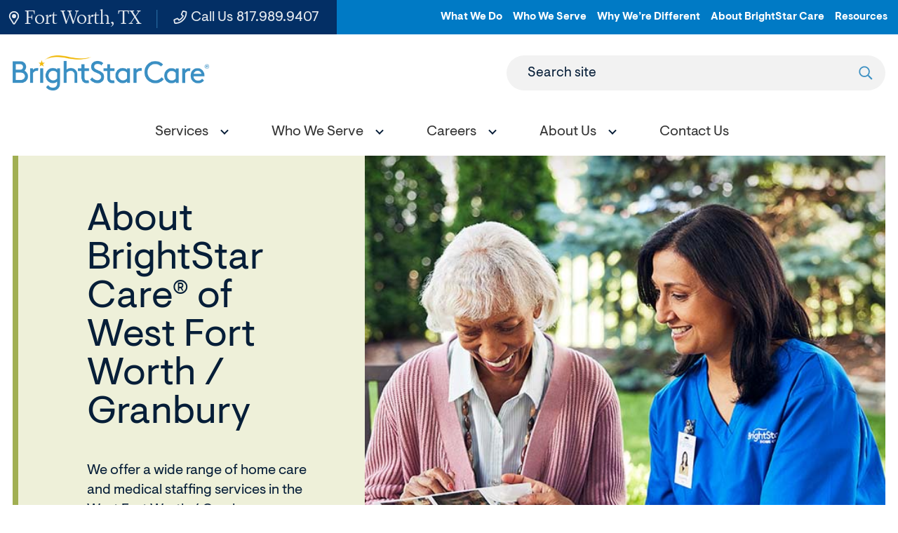

--- FILE ---
content_type: text/html; charset=utf-8
request_url: https://www.brightstarcare.com/locations/west-fort-worth-granbury/about-us/
body_size: 7763
content:



<!DOCTYPE html>
<html lang="en">
<head id="head">
    <meta name="viewport" content="width=device-width, initial-scale=1" />
    <meta charset="UTF-8" />
    

<title>About BrightStar Care&#x27;s West Fort Worth / Granbury In-Home Care &amp; Medical Staffing Services</title>
<meta name="description" content="Our highly trained &amp; dedicated caregivers deliver the best quality in-home care services for seniors, children and adults. Learn more about our services and medical staffing at BrightStar Care of West Fort Worth / Granbury.&#xD;&#xA;">



    <meta property="og:type" content="website" />
    <meta property="og:title" content="About BrightStar Care&#x27;s West Fort Worth / Granbury In-Home Care &amp; Medical Staffing Services">
    <meta property="og:description" content="Our highly trained &amp; dedicated caregivers deliver the best quality in-home care services for seniors, children and adults. Learn more about our services and medical staffing at BrightStar Care of West Fort Worth / Granbury.&#xD;&#xA;" />
        <meta property="og:image" itemprop="image" content="https://www.brightstarcare.com/getmedia/4d88ea03-98e8-4b4f-9ef8-b1c4e0ff707d/image.jpeg">
    <meta property="og:site_name" content="BrightStar Care">
        <meta property="og:url" content="https://www.brightstarcare.com/locations/west-fort-worth-granbury/about-us/">
    <meta name="twitter:card" content="summary_large_image" />
    <meta name="twitter:site" content="KXtwitteraccount" />
    <meta name="twitter:title" content="About BrightStar Care&#x27;s West Fort Worth / Granbury In-Home Care &amp; Medical Staffing Services" />
    <meta name="twitter:description" content="Our highly trained &amp; dedicated caregivers deliver the best quality in-home care services for seniors, children and adults. Learn more about our services and medical staffing at BrightStar Care of West Fort Worth / Granbury.&#xD;&#xA;" />
        <meta name="twitter:image" content="/getmedia/4d88ea03-98e8-4b4f-9ef8-b1c4e0ff707d/image.jpeg" />
    <meta name="twitter:image:alt" content="KXtwitteraccount" />
    <link rel="canonical" href="https://www.brightstarcare.com/locations/west-fort-worth-granbury/about-us/" />


	<link rel="apple-touch-icon" sizes="180x180" href="/assets/dist/images/favicons/apple-touch-icon.png">
	<link rel="icon" type="image/png" sizes="32x32" href="/assets/dist/images/favicons/favicon-32x32.png">
	<link rel="icon" type="image/png" sizes="16x16" href="/assets/dist/images/favicons/favicon-16x16.png">
	<link rel="manifest" href="/assets/dist/images/favicons/site.webmanifest">
	<link rel="mask-icon" href="/assets/dist/images/favicons/safari-pinned-tab.svg" color="#5bbad5">
	<link rel="shortcut icon" href="/assets/dist/images/favicons/favicon.ico">
	<meta name="msapplication-TileColor" content="#3790c4">
	<meta name="msapplication-config" content="/assets/dist/images/favicons/browserconfig.xml">
	<meta name="theme-color" content="#ffffff">
	<meta name="format-detection" content="telephone=yes"/>
    <link href="/assets/dist/css/main.min.css" rel="stylesheet" media="all" />
    
    
    

            
    <script async src="https://www.googletagmanager.com/gtag/js?id=UA-24912941-39"></script>
    <script>
        window.dataLayer = window.dataLayer || [];
        function gtag(){dataLayer.push(arguments);}
        gtag('js', new Date());
        gtag('config', 'UA-24912941-39');
gtag('config', 'G-J77E755VGY');    </script>

            
        <!--Google Tag Manager -->
        <script>
            (function (w, d, s, l, i) {
            w[l] = w[l] || []; w[l].push({
            'gtm.start':
            new Date().getTime(), event: 'gtm.js'
            }); var f = d.getElementsByTagName(s)[0],
            j = d.createElement(s), dl = l != 'dataLayer' ? '&l=' + l : ''; j.async = true; j.src =
            'https://www.googletagmanager.com/gtm.js?id=' + i + dl; f.parentNode.insertBefore(j, f);
            })(window, document, 'script', 'dataLayer', 'GTM-N7QK7X7');
        </script>
        <!-- End Google Tag Manager -->
        <!--Google Tag Manager -->
        <script>
            (function (w, d, s, l, i) {
            w[l] = w[l] || []; w[l].push({
            'gtm.start':
            new Date().getTime(), event: 'gtm.js'
            }); var f = d.getElementsByTagName(s)[0],
            j = d.createElement(s), dl = l != 'dataLayer' ? '&l=' + l : ''; j.async = true; j.src =
            'https://www.googletagmanager.com/gtm.js?id=' + i + dl; f.parentNode.insertBefore(j, f);
            })(window, document, 'script', 'dataLayer', 'GTM-NFLHNH');
        </script>
        <!-- End Google Tag Manager -->



    <!-- Google tag (gtag.js) -->
    <script async src="https://www.googletagmanager.com/gtag/js?id=DC-10644115"></script>
    <script>
        window.dataLayer = window.dataLayer || [];
        function gtag(){dataLayer.push(arguments);}
        gtag('js', new Date()); gtag('config', 'DC-10644115');
    </script>
    <!-- End of global snippet: Please do not remove -->

    <link href="/_content/Kentico.Content.Web.Rcl/Content/Bundles/Public/systemPageComponents.min.css" rel="stylesheet" />

    
<!-- Global site tag (gtag.js) - Google Analytics --> <script async src="https://www.googletagmanager.com/gtag/js?id=G-J77E755VGY"></script> <script>   window.dataLayer = window.dataLayer || [];   function gtag(){dataLayer.push(arguments);}   gtag('js', new Date());    gtag('config', 'G-J77E755VGY'); </script>
<script type="text/javascript" src="//cdn.rlets.com/capture_configs/7ea/95d/63a/70a4d96ba49ab069c02b269.js" async="async"></script>

</head>
<body class="local-page">
    

    <div class="site-container">
        
        


<header id="site-header" class="site-header sticky-header sticky-header-desktop sticky-header-mobile" role="banner">
    

    <a class="visually-hidden focusable" href="#site-main">Skip to Main Content</a>
    <div class="header-top header-top--local">
        <div class="container container--large">
            <div class="row">
                <div class="utility-box">
                    <ul class="utility-left">
                            <li class="utility-left__item"><a href="/locations/west-fort-worth-granbury/" class="utility-left__link utility-left__link--location"><svg><use xlink:href="/assets/dist/images/svg-legend.svg#icon-map-marker"></use></svg> Fort Worth, TX</a></li>
                            <li class="utility-left__item"><a href="tel:817.377.3420" class="utility-left__link no-external-icon"><svg><use xlink:href="/assets/dist/images/svg-legend.svg#icon-phone"></use></svg> Call Us <span class="utility-left__number">817.377.3420</span></a></li>
                    </ul>
                    <ul class="utility-nav-local">
                            <li class="utility-nav-local__item">
                                    <a class="utility-nav-local__link" target="_blank" href="/what-we-do/">What We Do</a>
                            </li>
                            <li class="utility-nav-local__item">
                                    <a class="utility-nav-local__link" target="_blank" href="/who-we-serve/">Who We Serve</a>
                            </li>
                            <li class="utility-nav-local__item">
                                    <a class="utility-nav-local__link" target="_blank" href="/why-were-different/">Why We&#x2019;re Different</a>
                            </li>
                            <li class="utility-nav-local__item">
                                    <a class="utility-nav-local__link" target="_blank" href="/about-brightstar-care/">About BrightStar Care</a>
                            </li>
                            <li class="utility-nav-local__item">
                                    <a class="utility-nav-local__link" target="_blank" href="/about-brightstar-care/resources/">Resources</a>
                            </li>
                    </ul>
                </div>
            </div>
        </div>
    </div>   
    <div class="header-container container container--large">
        <div class="header-row">
            <div class="header-middle">
                <div class="header-logo">
                    <a href="/locations/west-fort-worth-granbury/" class="brand">
                            <img src="/getmedia/1f267e0a-daf0-47b1-9525-c0b4f54418d5/BSC-Primary-Logo-Full-Color.png?width=3420&amp;height=605&amp;ext=.png" alt="BrightStar Care logo" />
                    </a>
                </div>
                <form action="/locations/west-fort-worth-granbury/search/" class="header-search header-search--local" id="header-search" method="get">
                    <label for="searchtext" class="header-search-label">Search site</label>
                    <input class="header-search-input" type="text" maxlength="100" id="searchtext" name="searchtext">
                    <button class="header-search-submit" type="submit">
                        <svg aria-hidden="true" focusable="false">
                            <use xlink:href="/assets/dist/images/svg-legend.svg#icon-search" />
                        </svg>
                        <span class="visually-hidden">Submit search</span>
                    </button>
                </form>
                <button class="header-search-trigger" data-expander="header-search" data-expander-css>
                    <svg class="search-icon" aria-hidden="true" focusable="false">
                        <use xlink:href="/assets/dist/images/svg-legend.svg#icon-search" />
                    </svg>
                    <span class="search-iconClose">
                       
                    </span>
                    <span class="visually-hidden">Toggle search</span>
                </button>
                <button class="header-mobile-btn hamburger" data-expander="header-nav" data-expander-css>
                    <span class="hamburger__box">
                        <span class="hamburger__inner">
                            <span class="sr-only">Toggle menu</span>
                        </span>
                    </span>
                </button>    
            </div>
            <div id="header-nav" class="header-bottom">
                    <nav class="main-navigation" role="navigation" aria-label="Site Navigation">
                        <ul>
                            


    <li data-expander data-expander-css data-expander-nofocus >
            <a href="/locations/west-fort-worth-granbury/services/" target="_self" data-expander-toggle>
                    <span>Services</span>
            </a>
                <ul data-expander-target>
					<li><a href="/locations/west-fort-worth-granbury/services/" target="_self" class="top-level-title">Services</a></li>
                    


    <li  >
            <a href="/locations/west-fort-worth-granbury/services/in-home-care/" target="_self" >
                    <span>In-Home Care</span>
            </a>
    </li>
    <li  >
            <a href="/locations/west-fort-worth-granbury/services/medical-staffing/" target="_self" >
                    <span>Medical Staffing</span>
            </a>
    </li>

                </ul>
    </li>
    <li data-expander data-expander-css data-expander-nofocus >
            <a href="/locations/west-fort-worth-granbury/who-we-serve/" target="_self" data-expander-toggle>
                    <span>Who We Serve</span>
            </a>
                <ul data-expander-target>
					<li><a href="/locations/west-fort-worth-granbury/who-we-serve/" target="_self" class="top-level-title">Who We Serve</a></li>
                    


    <li  >
            <a href="/locations/west-fort-worth-granbury/who-we-serve/seniors-and-adults/" target="_self" >
                    <span>Seniors and Adults</span>
            </a>
    </li>
    <li  >
            <a href="/locations/west-fort-worth-granbury/who-we-serve/children/" target="_self" >
                    <span>Children</span>
            </a>
    </li>
    <li  >
            <a href="/locations/west-fort-worth-granbury/who-we-serve/veterans/" target="_self" >
                    <span>Veterans</span>
            </a>
    </li>
    <li  >
            <a href="/locations/west-fort-worth-granbury/who-we-serve/businesses/" target="_self" >
                    <span>Businesses</span>
            </a>
    </li>

                </ul>
    </li>
    <li data-expander data-expander-css data-expander-nofocus >
            <a href="/locations/west-fort-worth-granbury/careers/" target="_self" data-expander-toggle>
                    <span>Careers</span>
            </a>
                <ul data-expander-target>
					<li><a href="/locations/west-fort-worth-granbury/careers/" target="_self" class="top-level-title">Careers</a></li>
                    


    <li  >
            <a href="/locations/west-fort-worth-granbury/careers/employee-benefits/" target="_self" >
                    <span>Employee Benefits</span>
            </a>
    </li>
    <li  >
            <a href="/locations/west-fort-worth-granbury/careers/employee-referral/" target="_self" >
                    <span>Employee Referral</span>
            </a>
    </li>

                </ul>
    </li>
    <li data-expander data-expander-css data-expander-nofocus >
            <a href="/locations/west-fort-worth-granbury/about-us/" target="_self" data-expander-toggle>
                    <span class='active'>About Us</span>
            </a>
                <ul data-expander-target>
					<li><a href="/locations/west-fort-worth-granbury/about-us/" target="_self" class="top-level-title">About Us</a></li>
                    


    <li  >
            <a href="/locations/west-fort-worth-granbury/about-us/blog/" target="_self" >
                    <span>Blog</span>
            </a>
    </li>
    <li  >
            <a href="/locations/west-fort-worth-granbury/about-us/reviews/" target="_self" >
                    <span>Reviews</span>
            </a>
    </li>
    <li  >
            <a href="/locations/west-fort-worth-granbury/about-us/award-winning-care/" target="_self" >
                    <span>Award-Winning Care</span>
            </a>
    </li>

                </ul>
    </li>
    <li  >
            <a href="/locations/west-fort-worth-granbury/contact-us/" target="_self" >
                    <span>Contact Us</span>
            </a>
    </li>

                        </ul>
                    </nav>
                    <ul class="utility-nav-local utility-nav-local--mobile">
                            <li class="utility-nav-local__item">
                                    <a class="utility-nav-local__link" href="/what-we-do/">What We Do</a>
                            </li>
                            <li class="utility-nav-local__item">
                                    <a class="utility-nav-local__link" href="/who-we-serve/">Who We Serve</a>
                            </li>
                            <li class="utility-nav-local__item">
                                    <a class="utility-nav-local__link" href="/why-were-different/">Why We&#x2019;re Different</a>
                            </li>
                            <li class="utility-nav-local__item">
                                    <a class="utility-nav-local__link" href="/about-brightstar-care/">About BrightStar Care</a>
                            </li>
                            <li class="utility-nav-local__item">
                                    <a class="utility-nav-local__link" href="/about-brightstar-care/resources/">Resources</a>
                            </li>
                    </ul>
            </div>
        </div>
    </div>
</header>
        <main id="site-main" class="site-main" role="main">
            


<div class="interior-top">
    <div class="container container--large">
        <div class="page-banner page-banner--image page-banner--greenery">
                <div class="page-banner__image" style="background-image:url('/getmedia/a27eceda-469f-44eb-9e94-91388d37e6e1/Interior-Banner_15850_HC_1100x540.jpg?width=1100&amp;height=540&amp;ext=.jpg')">
                    <span class="sr-only">BrightStar Care caregiver looking at photo album with senior</span>
                </div>
            <div class="page-banner__content ">
                <div class="page-banner__content-inner">
                    <h1 class="page-banner__title">About BrightStar Care&#xAE; of West Fort Worth / Granbury</h1>
                        <div class="page-banner__text">
                            We offer a wide range of home care and medical staffing services in the West Fort Worth / Granbury area. Let us help you find the right support to fit your unique needs.
                        </div>
                </div>
            </div>
        </div>
    </div>
    <div class="container">
        <div class="row">
            <div class="col-md-12">
                

	<nav aria-label="Breadcrumb" class="breadcrumb">
		<ol class="breadcrumbs">
			<li class="breadcrumbs__item">
				<a class="breadcrumbs__link" href="/locations/west-fort-worth-granbury/">Home</a>
			</li>
			<li class="breadcrumbs__item">
				<span class="breadcrumbs__active" aria-current="page">About Us</span>
			</li>
		</ol>
	</nav>

            </div>
        </div>
    </div>
</div>
<div class="interior-main">
    





<div class="container container--nested container--default">
	<div class="section-container section-container--white section-container--no-padding section-container--padding-both" >
		<div class="container container--default">
			<div class="row">
				<div class="col-md-12">
					
				</div>
			</div>
		</div>
	</div>
</div>

<div class="container">
    <div class="row">
        <div class="col-xs-12 col-md-8 interior-content-wrapper">
            <div class="interior-content">
                

<div class="container container--nested container--default">
	<div class="section-container section-container--white section-container--no-padding section-container--padding-both" >
		<div class="container container--default">
			<div class="row">
				<div class="col-md-12">
					







    <div class="fr-view">
        <h2 dir="ltr" id="isPasted">Serving the people and organizations in our communities</h2><p dir="ltr">At BrightStar Care of West Fort Worth / Granbury, we believe in giving more. Not only to the people we serve, but also to our community. We do it through a variety of high-quality, compassionate care and unparalleled support for our local healthcare system—making our clients’ best lives possible and the West Fort Worth / Granbury community stronger than ever. Now that’s what we call, “A higher standard.”</p><h3 dir="ltr" id="isPasted">News and Resources</h3><p dir="ltr" id="isPasted">Stay up to date on the latest news from BrightStar Care of West Fort Worth / Granbury, as well as access to helpful resources that can help guide your caregiving journey. <a href="/locations/west-fort-worth-granbury/about-us/blog/">Explore updates, blogs, educational resources and more.</a></p><h3 dir="ltr" id="isPasted">Reviews and Testimonials</h3><p dir="ltr" id="isPasted">We give the kind of high-quality care and support that can truly make a difference. <a href="/locations/west-fort-worth-granbury/about-us/reviews/">See what clients and healthcare organizations are saying about BrightStar Care of West Fort Worth / Granbury.</a></p><h3 dir="ltr" id="isPasted">Award-Winning Care</h3><p dir="ltr" id="isPasted">We’re honored to have won some of the most prestigious awards in the industry, not only as part of a national home care brand, but as a local company in the community. <a href="/locations/west-fort-worth-granbury/about-us/award-winning-care/">See how we’ve been recognized for our care and support.</a></p>
    </div>


    


				</div>
			</div>
		</div>
	</div>
</div>
                
                

<div class="container container--nested container-default">
	<div class="section-container section-container--white section-container--no-padding section-container--padding-both" >
		<div class="container container-default">
			<div class="row">
				<div class="col-md-12">
					





&nbsp;
    


				</div>
			</div>
		</div>
	</div>
</div>
            </div>
        </div>
        <div class="col-xs-12 col-md-4 interior-rail-wrapper">
            <div class="interior-rail">
                

    <div class="rail-navigation-wrapper">
        <nav id="rail1" class="rail-navigation" aria-labeledby="rail-nav-heading">
                <ul>
					<li>
						<a href="/locations/west-fort-worth-granbury/about-us/" target="_self">
							<h2 class="section-nav__heading" id="rail-nav-heading">About Us</h2>
						</a>
					</li>
						<li>
							<ul>
            <li >
                <a href="/locations/west-fort-worth-granbury/about-us/blog/" target="_self" class="" >
Blog                </a>
            </li>
            <li >
                <a href="/locations/west-fort-worth-granbury/about-us/reviews/" target="_self" class="" >
Reviews                </a>
            </li>
            <li >
                <a href="/locations/west-fort-worth-granbury/about-us/award-winning-care/" target="_self" class="" >
Award-Winning Care                </a>
            </li>
							</ul>
						</li>
                </ul>
        </nav>
    </div>


                

<div class="container container--nested container-default">
	<div class="section-container section-container--white section-container--no-padding section-container--padding-both" >
		<div class="container container-default">
			<div class="row">
				<div class="col-md-12">
					
				</div>
			</div>
		</div>
	</div>
</div>
            </div>     
        </div>
    </div>
</div>



<div class="container container--nested container--default">
	<div class="section-container section-container--white section-container--padding-medium section-container--padding-both" >
		<div class="container container--default">
			<div class="row">
				<div class="col-md-12">
					







<div class="container container--large">
    <div class="content-image">
        <div class="content-image__figure">
                <div class="content-image__image b-lazy" data-src="/BSC/media/CTA-Banners/CTA-Banner_5547_HC_940x530.jpg"></div>
                <span class="sr-only"></span>
        </div>
        <div class="content-image__content content-image__content--green">
            <div class="content-image__inner">
                        <div class="content-image__heading"><h2><p>Contact BrightStar Care West Fort Worth / Granbury</p></h2></div>
                        <div class="content-image__description"><p dir="ltr" id="isPasted">If you&rsquo;d like to learn more about our in-home care, medical staffing, and other support and services, please reach out. We&rsquo;d be happy to give you more information.</p></div>
                    <a href="/locations/west-fort-worth-granbury/contact-us/" class="btn btn--plain" target="_self">CONTACT US</a>
            </div>
        </div>
    </div>
</div>

    


				</div>
			</div>
		</div>
	</div>
</div>
</div>

        </main>
        

<footer id="site-footer" class="site-footer" role="contentinfo">
    <div class="footer-top">
        <div class="container">
            <div class="row">
                <div class="col-md-12">
                        <div class="footer-logo">
                            <a href="/locations/west-fort-worth-granbury/">
                                <img src="/getmedia/f047915d-cfdf-460e-831b-1caa1ab11c68/logo-footer-svg.svg?ext=.svg" alt="BrightStar Care logo">
                            </a>
                        </div>
                    <div class="footer-links-box">
                            <ul class="footer-links">
                                    <li class="footer-links__item">
                                            <a href="https://careers.brightstarcare.com/career-search/?short_org_name[]=Grapevine%2FKeller%2FFt&#x2B;Worth" class="footer-links__link" target="_blank">Careers</a>
                                    </li>
                            </ul>
                            <ul class="footer-social">
                                    <li class="footer-social__item">
                                        <a class="footer-social__link no-external-icon" href="https://www.facebook.com/profile.php?id=100042555800658#" target="_blank" title="Facebook">
                                            <svg aria-hidden="true" focusable="false">
                                                <use xlink:href="/assets/dist/images/svg-legend.svg#icon-facebook" />
                                            </svg>
                                        </a>
                                    </li>
                                    <li class="footer-social__item">
                                        <a href="https://search.google.com/local/writereview?placeid=ChIJSUSEASBzToYRqEHUTTRc1HE" target="_blank" class="footer-social__link no-external-icon">
                                            <img src="/assets/dist/images/google-review.svg" alt="Write a Google Review" />
										</a>
                                    </li>
                            </ul>
                    </div>
                    <ul class="footer-contact">
                            <li class="footer-contact__item">
                                <a href="tel:817.377.3420" class="footer-contact__link no-external-icon">
                                    <svg aria-hidden="true" focusable="false">
                                        <use xlink:href="/assets/dist/images/svg-legend.svg#icon-phone" />
                                    </svg> Call Us 24/7 <span class="footer-contact__link-tel">817.377.3420</span>
                                </a>
                            </li>
                            <li class="footer-contact__item">
                                <a href="/locations/west-fort-worth-granbury/contact-us/" class="footer-contact__link">
                                    <svg aria-hidden="true" focusable="false">
                                        <use xlink:href="/assets/dist/images/svg-legend.svg#icon-contact" />
                                    </svg> Contact Us
                                </a>
                            </li>
                    </ul>
                        <div class="footer-links-nav-container">
                            

<ul class="footer-links-nav">
        <li class="footer-links-nav__item">
            <a href="/what-we-do/" target="_self" class="footer-links-nav__link">
                    <span>What We Do</span>
            </a>


<ul class="footer-links-nav">
        <li class="footer-links-nav__item">
            <a href="/what-we-do/in-home-care/" target="_self" class="footer-links-nav__link">
                    <span>In-Home Care</span>
            </a>
        </li>
        <li class="footer-links-nav__item">
            <a href="/what-we-do/skilled-nursing/" target="_self" class="footer-links-nav__link">
                    <span>Skilled Nursing</span>
            </a>
        </li>
        <li class="footer-links-nav__item">
            <a href="/what-we-do/memory-care/" target="_self" class="footer-links-nav__link">
                    <span>Memory Care</span>
            </a>
        </li>
        <li class="footer-links-nav__item">
            <a href="/what-we-do/medical-staffing/" target="_self" class="footer-links-nav__link">
                    <span>Medical Staffing</span>
            </a>
        </li>
        <li class="footer-links-nav__item">
            <a href="/what-we-do/business-partnerships/" target="_self" class="footer-links-nav__link">
                    <span>Business Partnerships</span>
            </a>
        </li>
</ul>        </li>
        <li class="footer-links-nav__item">
            <a href="/who-we-serve/" target="_self" class="footer-links-nav__link">
                    <span>Who We Serve</span>
            </a>


<ul class="footer-links-nav">
        <li class="footer-links-nav__item">
            <a href="/who-we-serve/seniors-and-adults/" target="_self" class="footer-links-nav__link">
                    <span>Seniors &amp; Adults </span>
            </a>
        </li>
        <li class="footer-links-nav__item">
            <a href="/who-we-serve/children/" target="_self" class="footer-links-nav__link">
                    <span>Children</span>
            </a>
        </li>
        <li class="footer-links-nav__item">
            <a href="/who-we-serve/businesses/" target="_self" class="footer-links-nav__link">
                    <span>Businesses</span>
            </a>
        </li>
</ul>        </li>
        <li class="footer-links-nav__item">
            <a href="/why-were-different/" target="_self" class="footer-links-nav__link">
                    <span>Why We&#x27;re Different</span>
            </a>


<ul class="footer-links-nav">
        <li class="footer-links-nav__item">
            <a href="/why-were-different/why-choose-brightstar-home-care/" target="_self" class="footer-links-nav__link">
                    <span>BrightStar Home Care</span>
            </a>
        </li>
        <li class="footer-links-nav__item">
            <a href="/why-were-different/why-choose-brightstar-medical-staffing/" target="_self" class="footer-links-nav__link">
                    <span>BrightStar Medical Staffing</span>
            </a>
        </li>
</ul>        </li>
        <li class="footer-links-nav__item">
            <a href="/about-brightstar-care/" target="_self" class="footer-links-nav__link">
                    <span>About BrightStar Care</span>
            </a>


<ul class="footer-links-nav">
        <li class="footer-links-nav__item">
            <a href="/about-brightstar-care/our-brands/" target="_self" class="footer-links-nav__link">
                    <span>Our Brands</span>
            </a>
        </li>
        <li class="footer-links-nav__item">
            <a href="/about-brightstar-care/history-mission/" target="_self" class="footer-links-nav__link">
                    <span>History &amp; Mission</span>
            </a>
        </li>
        <li class="footer-links-nav__item">
            <a href="/about-brightstar-care/resources/" target="_self" class="footer-links-nav__link">
                    <span>Resources</span>
            </a>
        </li>
        <li class="footer-links-nav__item">
            <a href="/about-brightstar-care/leadership-team/" target="_self" class="footer-links-nav__link">
                    <span>BrightStar Care Leadership Team</span>
            </a>
        </li>
</ul>        </li>
</ul>
                        </div>
                </div>
            </div>
        </div>
    </div>
    <div class="footer-bottom">
        <div class="container">
            <div class="row">
                <div class="col-md-12">
                    <div class="footer-copyright">
                            <p class="footer-copyright-text">&copy; 2025 BrightStar Care&reg;. All rights reserved.</p>
                            <ul class="footer-copyright-links">
                                    <li class="footer-copyright-links__item">
                                            <a href="/locations/west-fort-worth-granbury/privacy-policy/">Privacy Policy</a>
                                    </li>
                                    <li class="footer-copyright-links__item">
                                            <a href="/locations/west-fort-worth-granbury/privacy-practices/">Privacy Practices</a>
                                    </li>
                                    <li class="footer-copyright-links__item">
                                            <a href="/locations/west-fort-worth-granbury/sitemap/">Sitemap</a>
                                    </li>
                            </ul>
                            <p class="footer-additional-text">Each BrightStar Care&reg; franchise office is independently owned and operated.&nbsp; Services may vary by location in compliance with state licensing requirements.</p>
                    </div>
                </div>
            </div>
        </div>
    </div>
</footer>
    </div>    
    

        <!--<partial name="/Components/ViewComponents/Analytics/Scripts/_Hubspot.cshtml" model="Model.HubspotId" />-->
        
        <!-- Google Tag Manager (noscript) -->
        <noscript>
            <iframe src="https://www.googletagmanager.com/ns.html?id=GTM-N7QK7X7"
                height="0" width="0" style="display:none;visibility:hidden"></iframe>
        </noscript>
        <!-- End Google Tag Manager (noscript) -->
        <!-- Google Tag Manager (noscript) -->
        <noscript>
            <iframe src="https://www.googletagmanager.com/ns.html?id=GTM-NFLHNH"
                height="0" width="0" style="display:none;visibility:hidden"></iframe>
        </noscript>
        <!-- End Google Tag Manager (noscript) -->

        
<script type="text/javascript">
(function(c,a){if(!a.__SV){var b=window;try{var d,m,j,k=b.location,f=k.hash;d=function(a,b){return(m=a.match(RegExp(b+"=([^&]*)")))?m[1]:null};f&&d(f,"fpState")&&(j=JSON.parse(decodeURIComponent(d(f,"fpState"))),"fpeditor"===j.action&&(b.sessionStorage.setItem("_fpcehash",f),history.replaceState(j.desiredHash||"",c.title,k.pathname+k.search)))}catch(n){}var l,h;window.freshpaint=a;a._i=[];a.init=function(b,d,g){function c(b,i){var a=i.split(".");2==a.length&&(b=b[a[0]],i=a[1]);b[i]=function(){b.push([i].concat(Array.prototype.slice.call(arguments,
0)))}}var e=a;"undefined"!==typeof g?e=a[g]=[]:g="freshpaint";e.people=e.people||[];e.toString=function(b){var a="freshpaint";"freshpaint"!==g&&(a+="."+g);b||(a+=" (stub)");return a};e.people.toString=function(){return e.toString(1)+".people (stub)"};l="disable time_event track track_pageview track_links track_forms track_with_groups add_group set_group remove_group register register_once alias unregister identify name_tag set_config reset opt_in_tracking opt_out_tracking has_opted_in_tracking has_opted_out_tracking clear_opt_in_out_tracking people.set people.set_once people.unset people.increment people.append people.union people.track_charge people.clear_charges people.delete_user people.remove people group page alias ready addEventProperties addInitialEventProperties removeEventProperty addPageviewProperties".split(" ");
for(h=0;h<l.length;h++)c(e,l[h]);var f="set set_once union unset remove delete".split(" ");e.get_group=function(){function a(c){b[c]=function(){call2_args=arguments;call2=[c].concat(Array.prototype.slice.call(call2_args,0));e.push([d,call2])}}for(var b={},d=["get_group"].concat(Array.prototype.slice.call(arguments,0)),c=0;c<f.length;c++)a(f[c]);return b};a._i.push([b,d,g])};a.__SV=1.4;b=c.createElement("script");b.type="text/javascript";b.async=!0;b.src="undefined"!==typeof FRESHPAINT_CUSTOM_LIB_URL?
FRESHPAINT_CUSTOM_LIB_URL:"//perfalytics.com/static/js/freshpaint.js";(d=c.getElementsByTagName("script")[0])?d.parentNode.insertBefore(b,d):c.head.appendChild(b)}})(document,window.freshpaint||[]);
freshpaint.init("04017426-5a30-485a-8424-aae8184e3a2c");
freshpaint.page();
</script>

<script>
document.addEventListener("DOMContentLoaded", (event) => {
  var params = {};
  window.location.search.replace(/[?&]+([^=&]+)=([^&]*)/gi, function(str, key, value) {
    params[key] = value;
  });
  
  var links = document.querySelectorAll('a');
  links.forEach(function(link) {
    var originalHref = link.href;
    for (var key in params) {
      if (params.hasOwnProperty(key) && !originalHref.includes(key)) {
        if (originalHref.includes('?')) {
          originalHref += '&' + key + '=' + params[key];
        } else {
          originalHref += '?' + key + '=' + params[key];
        }
      }
    }
    link.href = originalHref;
  });
});

</script>

    <script src="/_content/Kentico.Content.Web.Rcl/Scripts/jquery-3.5.1.js"></script>
<script src="/_content/Kentico.Content.Web.Rcl/Scripts/jquery.unobtrusive-ajax.js"></script>
<script type="text/javascript">
window.kentico = window.kentico || {};
window.kentico.builder = {}; 
window.kentico.builder.useJQuery = true;</script><script src="/_content/Kentico.Content.Web.Rcl/Content/Bundles/Public/systemFormComponents.min.js"></script>

    <script src="/assets/dist/js/all.min.js"></script>
    <script src="/Scripts/alert.js"></script>
    
    
    
<script id="path-widget-tag" src="https://ep.chatpath.com/widget.js" async data-company="p417" data-settings="w577"></script>
    

    <script src="/Scripts/submit-kentico-forms.js"></script>
<script defer src="https://static.cloudflareinsights.com/beacon.min.js/vcd15cbe7772f49c399c6a5babf22c1241717689176015" integrity="sha512-ZpsOmlRQV6y907TI0dKBHq9Md29nnaEIPlkf84rnaERnq6zvWvPUqr2ft8M1aS28oN72PdrCzSjY4U6VaAw1EQ==" data-cf-beacon='{"rayId":"9be190ef4fc95b65","version":"2025.9.1","serverTiming":{"name":{"cfExtPri":true,"cfEdge":true,"cfOrigin":true,"cfL4":true,"cfSpeedBrain":true,"cfCacheStatus":true}},"token":"692c299147d7472aa3393c1d921d1e6e","b":1}' crossorigin="anonymous"></script>
</body>
</html>

--- FILE ---
content_type: text/html;charset=utf-8
request_url: https://pnapi.invoca.net/3021/na.json
body_size: 232
content:
[{"requestId":"+18173773420","status":"success","formattedNumber":"817-989-9407","countryCode":"1","nationalNumber":"8179899407","lifetimeInSeconds":300,"overflow":null,"surge":null,"invocaId":"i-a4b3d36f-53cb-49ed-9f12-f8c0c69b3e3b"},{"type":"settings","metrics":true}]

--- FILE ---
content_type: text/html;charset=utf-8
request_url: https://pnapi.invoca.net/3021/na.json
body_size: 232
content:
[{"requestId":"+18173773420","status":"success","formattedNumber":"817-989-9407","countryCode":"1","nationalNumber":"8179899407","lifetimeInSeconds":300,"overflow":null,"surge":null,"invocaId":"i-a4b3d36f-53cb-49ed-9f12-f8c0c69b3e3b"},{"type":"settings","metrics":true}]

--- FILE ---
content_type: text/javascript
request_url: https://solutions.invocacdn.com/js/networks/3021/2203145267/tag-live.js
body_size: 967
content:
(function(networkId) {
var automaticIntegrations = {"googleAnalytics":{"paramName":"g_cid"},"gaMeasurementId":{"paramName":"ga_measurement_id"},"gaSessionId":{"paramName":"ga_session_id"}};

var cacheLifetimeDays = 30;

var customDataWaitForConfig = [
  { on: function() { return Invoca.Client.parseCustomDataField("agent", "Last", "URLParam", ""); }, paramName: "agent", fallbackValue: null },
  { on: function() { return Invoca.Client.parseCustomDataField("bsc_region", "Last", "URLParam", ""); }, paramName: "bsc_region", fallbackValue: null },
  { on: function() { return Invoca.Client.parseCustomDataField("call_sentiment_overall_label", "Unique", "URLParam", ""); }, paramName: "call_sentiment_overall_label", fallbackValue: null },
  { on: function() { return Invoca.Client.parseCustomDataField("calling_page", "Last", "JavascriptDataLayer", "location.hostname + location.pathname"); }, paramName: "calling_page", fallbackValue: null },
  { on: function() { return Invoca.Client.parseCustomDataField("coach", "Last", "URLParam", ""); }, paramName: "coach", fallbackValue: null },
  { on: function() { return Invoca.Client.parseCustomDataField("conversation_languages", "Last", "URLParam", ""); }, paramName: "conversation_languages", fallbackValue: null },
  { on: function() { return Invoca.Client.parseCustomDataField("customer_id", "Last", "URLParam", ""); }, paramName: "customer_id", fallbackValue: null },
  { on: function() { return Invoca.Client.parseCustomDataField("evaluated_by", "Unique", "URLParam", ""); }, paramName: "evaluated_by", fallbackValue: null },
  { on: function() { return Invoca.Client.parseCustomDataField("fbc", "Last", "Cookie", "_fbc"); }, paramName: "fbc", fallbackValue: null },
  { on: function() { return Invoca.Client.parseCustomDataField("gbraid", "Last", "URLParam", ""); }, paramName: "gbraid", fallbackValue: null },
  { on: function() { return Invoca.Client.parseCustomDataField("gclid", "Last", "URLParam", ""); }, paramName: "gclid", fallbackValue: null },
  { on: function() { return Invoca.Client.parseCustomDataField("hubspotutk", "Last", "Cookie", "hubspotutk"); }, paramName: "hubspotutk", fallbackValue: null },
  { on: function() { return Invoca.Client.parseCustomDataField("invoca_caller_language", "Last", "URLParam", ""); }, paramName: "invoca_caller_language", fallbackValue: null },
  { on: function() { return Invoca.Client.parseCustomDataField("invoca_destination_friendly_name", "Last", "URLParam", ""); }, paramName: "invoca_destination_friendly_name", fallbackValue: null },
  { on: function() { return Invoca.Client.parseCustomDataField("landing_page", "First", "JavascriptDataLayer", "location.href"); }, paramName: "landing_page", fallbackValue: null },
  { on: function() { return Invoca.Client.parseCustomDataField("location_id", "Last", "URLParam", ""); }, paramName: "location_id", fallbackValue: null },
  { on: function() { return Invoca.Client.parseCustomDataField("location_name", "Last", "URLParam", ""); }, paramName: "location_name", fallbackValue: null },
  { on: function() { return Invoca.Client.parseCustomDataField("location_owner", "Last", "URLParam", ""); }, paramName: "location_owner", fallbackValue: null },
  { on: function() { return Invoca.Client.parseCustomDataField("marketing_channel", "Last", "URLParam", ""); }, paramName: "marketing_channel", fallbackValue: null },
  { on: function() { return Invoca.Client.parseCustomDataField("msclkid", "Last", "URLParam", ""); }, paramName: "msclkid", fallbackValue: null },
  { on: function() { return Invoca.Client.parseCustomDataField("reviewed_by", "Unique", "URLParam", ""); }, paramName: "reviewed_by", fallbackValue: null },
  { on: function() { return Invoca.Client.parseCustomDataField("segment", "Last", "URLParam", ""); }, paramName: "segment", fallbackValue: null },
  { on: function() { return Invoca.Client.parseCustomDataField("transfer_number", "Last", "URLParam", ""); }, paramName: "transfer_number", fallbackValue: null },
  { on: function() { return Invoca.Client.parseCustomDataField("utm_campaign", "Last", "URLParam", ""); }, paramName: "utm_campaign", fallbackValue: null },
  { on: function() { return Invoca.Client.parseCustomDataField("utm_content", "Last", "URLParam", ""); }, paramName: "utm_content", fallbackValue: null },
  { on: function() { return Invoca.Client.parseCustomDataField("utm_medium", "Last", "URLParam", ""); }, paramName: "utm_medium", fallbackValue: function() { return Invoca.PNAPI.currentPageSettings.poolParams.utm_medium || null; } },
  { on: function() { return Invoca.Client.parseCustomDataField("utm_source", "Last", "URLParam", ""); }, paramName: "utm_source", fallbackValue: function() { return Invoca.PNAPI.currentPageSettings.poolParams.utm_source || null; } },
  { on: function() { return Invoca.Client.parseCustomDataField("wbraid", "Last", "URLParam", ""); }, paramName: "wbraid", fallbackValue: null }
];

var customDataWaitForConfigAnonymousFunctions = [
  { on: function() { return Invoca.Client.parseCustomDataField("calling_page", "Last", "JavascriptDataLayer", function() { return (location.hostname + location.pathname); }) }, paramName: "calling_page", fallbackValue: null },
  { on: function() { return Invoca.Client.parseCustomDataField("landing_page", "First", "JavascriptDataLayer", function() { return (location.href); }) }, paramName: "landing_page", fallbackValue: null }
];

var defaultCampaignId = "9932761";

var destinationSettings = {
  paramName: "invoca_detected_destination"
};

var numbersToReplace = null;

var organicSources = true;

var reRunAfter = null;

var requiredParams = null;

var resetCacheOn = ['gclid', 'utm_source', 'utm_medium'];

var waitFor = 0;

var customCodeIsSet = (function() {
  Invoca.Client.customCode = function(options) {
    options.destinationSettings.paramName = "invoca_detected_destination";
return options;
  };

  return true;
})();

var generatedOptions = {
  active:              true,
  autoSwap:            true,
  cookieDays:          cacheLifetimeDays,
  country:             "US",
  dataSilo:            "us",
  defaultCampaignId:   defaultCampaignId,
  destinationSettings: destinationSettings,
  disableUrlParams:    [],
  doNotSwap:           [],
  integrations:        automaticIntegrations,
  maxWaitFor:          waitFor,
  networkId:           networkId || null,
  numberToReplace:     numbersToReplace,
  organicSources:      organicSources,
  poolParams:          {},
  reRunAfter:          reRunAfter,
  requiredParams:      requiredParams,
  resetCacheOn:        resetCacheOn,
  waitForData:         customDataWaitForConfig,
  waitForDataAnonymousFunctions:  customDataWaitForConfigAnonymousFunctions
};

Invoca.Client.startFromWizard(generatedOptions);

})(3021);


--- FILE ---
content_type: image/svg+xml
request_url: https://www.brightstarcare.com/assets/dist/images/google-review.svg
body_size: 3281
content:
<svg xmlns="http://www.w3.org/2000/svg" width="179" height="40.015" viewBox="0 0 179 40.015"><g id="Symbols" transform="translate(0 .015)"><g id="Group"><path id="Rectangle" d="M39.674.485l.087 39.015H3A2.5 2.5 0 0 1 .5 37V3A2.5 2.5 0 0 1 3 .5z" fill="#032f65" stroke="#d9d9d9" fill-rule="evenodd"/><path id="Rectangle-Copy" d="M178.5-.5v-39H42a2.492 2.492 0 0 0-1.768.732A2.492 2.492 0 0 0 39.5-37v34a2.492 2.492 0 0 0 .732 1.768A2.492 2.492 0 0 0 42-.5h136.5z" transform="rotate(180 109 0)" fill="#032f65" stroke="#d9d9d9" fill-rule="evenodd"/><g id="_" data-name="" transform="translate(10 10.813)"><path id="Path" d="M19.063 9.914c0 5.527-3.785 9.461-9.375 9.461A9.688 9.688 0 0 1 9.688 0a9.316 9.316 0 0 1 6.5 2.535L13.547 5.07C10.1 1.742 3.684 4.242 3.684 9.688a6.068 6.068 0 0 0 6 6.117 5.239 5.239 0 0 0 5.5-4.176h-5.5V8.3h9.226a8.5 8.5 0 0 1 .152 1.617z" fill="#fff"/></g><g id="Group-2" data-name="Group" fill="#fff"><path id="Path_1" data-name="Path 1" d="M5.016.072a4.722 4.722 0 0 1-1.752-.318 4.141 4.141 0 0 1-1.392-.894A4.128 4.128 0 0 1 .954-2.5a4.329 4.329 0 0 1-.33-1.7 4.329 4.329 0 0 1 .33-1.7 4.084 4.084 0 0 1 .924-1.36 4.207 4.207 0 0 1 1.4-.894 4.722 4.722 0 0 1 1.752-.318 4.783 4.783 0 0 1 1.716.306 3.446 3.446 0 0 1 1.354.918l-.564.564A3.124 3.124 0 0 0 6.4-7.446a3.8 3.8 0 0 0-1.348-.234 3.761 3.761 0 0 0-1.4.258 3.35 3.35 0 0 0-1.132.732 3.44 3.44 0 0 0-.75 1.1A3.482 3.482 0 0 0 1.5-4.2a3.482 3.482 0 0 0 .27 1.386 3.44 3.44 0 0 0 .75 1.1 3.35 3.35 0 0 0 1.128.732 3.761 3.761 0 0 0 1.4.258A3.712 3.712 0 0 0 6.4-.96a3.193 3.193 0 0 0 1.14-.768l.564.564a3.5 3.5 0 0 1-1.36.924 4.735 4.735 0 0 1-1.728.312zM9.816 0v-8.9h.852V0zm3.228 0v-6.3h.856V0zm.432-7.692a.6.6 0 0 1-.444-.18.589.589 0 0 1-.18-.432.57.57 0 0 1 .18-.426.614.614 0 0 1 .444-.174.626.626 0 0 1 .444.168.551.551 0 0 1 .18.42.614.614 0 0 1-.174.444.6.6 0 0 1-.45.18zM18.888.06a3.362 3.362 0 0 1-1.674-.414 3.02 3.02 0 0 1-1.158-1.14 3.258 3.258 0 0 1-.42-1.662 3.25 3.25 0 0 1 .42-1.668 2.989 2.989 0 0 1 1.158-1.128 3.4 3.4 0 0 1 1.674-.408 3.3 3.3 0 0 1 1.452.312 2.353 2.353 0 0 1 1.02.936l-.636.432a2 2 0 0 0-.8-.708 2.4 2.4 0 0 0-1.044-.228 2.415 2.415 0 0 0-1.212.306 2.223 2.223 0 0 0-.852.858 2.59 2.59 0 0 0-.312 1.3 2.59 2.59 0 0 0 .312 1.3 2.223 2.223 0 0 0 .848.852 2.415 2.415 0 0 0 1.212.3 2.4 2.4 0 0 0 1.044-.224 2.029 2.029 0 0 0 .8-.7l.636.432a2.413 2.413 0 0 1-1.02.93 3.252 3.252 0 0 1-1.448.322zM23.6-1.632l.024-1.092L27.552-6.3H28.6l-2.776 2.652-.48.408zM22.932 0v-8.9h.852V0zm4.884 0l-2.628-3.276.552-.66L28.86 0zM36.5-6.36a2.956 2.956 0 0 1 1.35.294 2.114 2.114 0 0 1 .912.894A3.11 3.11 0 0 1 39.1-3.66V0h-.852v-3.576a2.073 2.073 0 0 0-.5-1.506 1.864 1.864 0 0 0-1.4-.51 2.418 2.418 0 0 0-1.17.27 1.852 1.852 0 0 0-.768.78 2.6 2.6 0 0 0-.27 1.23V0h-.852v-8.9h.852v4.332l-.168-.332a2.292 2.292 0 0 1 .96-1.074A3.035 3.035 0 0 1 36.5-6.36zM44.076.06a3.5 3.5 0 0 1-1.728-.414 3.008 3.008 0 0 1-1.164-1.14 3.258 3.258 0 0 1-.42-1.662 3.34 3.34 0 0 1 .4-1.656 2.977 2.977 0 0 1 1.1-1.134 3.048 3.048 0 0 1 1.578-.414 3.076 3.076 0 0 1 1.578.4 2.863 2.863 0 0 1 1.092 1.13 3.44 3.44 0 0 1 .4 1.674q0 .06-.006.126t-.006.138h-5.488v-.636h5.028l-.336.252a2.483 2.483 0 0 0-.294-1.218 2.164 2.164 0 0 0-.8-.834 2.232 2.232 0 0 0-1.164-.3 2.273 2.273 0 0 0-1.164.3 2.086 2.086 0 0 0-.8.84 2.586 2.586 0 0 0-.288 1.236v.132a2.469 2.469 0 0 0 .318 1.266A2.221 2.221 0 0 0 42.8-1a2.709 2.709 0 0 0 1.3.3 2.806 2.806 0 0 0 1.074-.2 2.231 2.231 0 0 0 .858-.624l.48.552a2.7 2.7 0 0 1-1.05.768 3.551 3.551 0 0 1-1.386.264zM48.648 0v-6.3h.816v1.716l-.084-.3a2.076 2.076 0 0 1 .888-1.1 2.94 2.94 0 0 1 1.548-.378v.828a.773.773 0 0 1-.1-.006.773.773 0 0 0-.1-.006 2.026 2.026 0 0 0-1.56.606 2.434 2.434 0 0 0-.556 1.724V0zm7.332.06a3.5 3.5 0 0 1-1.728-.414 3.008 3.008 0 0 1-1.164-1.14 3.258 3.258 0 0 1-.42-1.662 3.34 3.34 0 0 1 .4-1.656 2.977 2.977 0 0 1 1.1-1.134 3.048 3.048 0 0 1 1.578-.414 3.076 3.076 0 0 1 1.578.4 2.863 2.863 0 0 1 1.092 1.13 3.44 3.44 0 0 1 .4 1.674q0 .06-.006.126t-.006.138h-5.488v-.636h5.028l-.336.252a2.483 2.483 0 0 0-.294-1.218 2.164 2.164 0 0 0-.8-.834 2.232 2.232 0 0 0-1.164-.3 2.273 2.273 0 0 0-1.164.3 2.086 2.086 0 0 0-.8.84 2.586 2.586 0 0 0-.286 1.236v.132a2.469 2.469 0 0 0 .318 1.266A2.221 2.221 0 0 0 54.7-1a2.709 2.709 0 0 0 1.3.3 2.806 2.806 0 0 0 1.074-.2 2.231 2.231 0 0 0 .858-.624l.48.552a2.7 2.7 0 0 1-1.05.768A3.551 3.551 0 0 1 55.98.06zm9.708 0a1.851 1.851 0 0 1-1.368-.48 1.834 1.834 0 0 1-.48-1.356v-5.916h.852v5.868a1.2 1.2 0 0 0 .282.852 1.058 1.058 0 0 0 .81.3A1.374 1.374 0 0 0 66.72-1l.3.612a1.573 1.573 0 0 1-.606.336 2.474 2.474 0 0 1-.726.112zm-2.976-5.652V-6.3h3.9v.708zM70.908.06a3.247 3.247 0 0 1-1.638-.414 3.044 3.044 0 0 1-1.146-1.14 3.258 3.258 0 0 1-.42-1.662 3.25 3.25 0 0 1 .42-1.668 3.025 3.025 0 0 1 1.14-1.128 3.276 3.276 0 0 1 1.644-.408 3.334 3.334 0 0 1 1.662.408 2.97 2.97 0 0 1 1.14 1.128 3.287 3.287 0 0 1 .414 1.668 3.3 3.3 0 0 1-.414 1.662 2.988 2.988 0 0 1-1.146 1.14 3.3 3.3 0 0 1-1.656.414zm0-.756A2.373 2.373 0 0 0 72.12-1a2.2 2.2 0 0 0 .834-.864 2.64 2.64 0 0 0 .306-1.29 2.631 2.631 0 0 0-.306-1.3 2.206 2.206 0 0 0-.834-.858 2.349 2.349 0 0 0-1.2-.306 2.349 2.349 0 0 0-1.2.306 2.249 2.249 0 0 0-.84.858 2.59 2.59 0 0 0-.312 1.3 2.6 2.6 0 0 0 .312 1.29 2.238 2.238 0 0 0 .84.864 2.326 2.326 0 0 0 1.188.3zm8.1.7V-8.9h.852V0zm5.9.06A3.5 3.5 0 0 1 83.18-.35a3.008 3.008 0 0 1-1.164-1.14 3.258 3.258 0 0 1-.42-1.662A3.34 3.34 0 0 1 82-4.812a2.977 2.977 0 0 1 1.1-1.134 3.048 3.048 0 0 1 1.578-.414 3.076 3.076 0 0 1 1.578.4 2.863 2.863 0 0 1 1.092 1.13 3.44 3.44 0 0 1 .4 1.674q0 .06-.006.126t-.006.138h-5.488v-.636h5.028l-.336.252a2.483 2.483 0 0 0-.294-1.218 2.164 2.164 0 0 0-.8-.834 2.232 2.232 0 0 0-1.164-.3 2.273 2.273 0 0 0-1.164.3 2.086 2.086 0 0 0-.8.84 2.586 2.586 0 0 0-.288 1.236v.132a2.47 2.47 0 0 0 .318 1.266 2.222 2.222 0 0 0 .886.854 2.709 2.709 0 0 0 1.3.306A2.806 2.806 0 0 0 86.01-.9a2.231 2.231 0 0 0 .858-.624l.48.552A2.7 2.7 0 0 1 86.3-.2a3.551 3.551 0 0 1-1.388.26zM93.252 0v-1.392l-.036-.228v-2.328a1.633 1.633 0 0 0-.45-1.236 1.862 1.862 0 0 0-1.338-.432 3.331 3.331 0 0 0-1.164.2 2.965 2.965 0 0 0-.936.54l-.384-.636a3.405 3.405 0 0 1 1.152-.63 4.485 4.485 0 0 1 1.416-.222 2.71 2.71 0 0 1 1.89.606 2.369 2.369 0 0 1 .666 1.842V0zM91.08.06a2.986 2.986 0 0 1-1.23-.234 1.827 1.827 0 0 1-.8-.648 1.68 1.68 0 0 1-.276-.954 1.745 1.745 0 0 1 .234-.894 1.647 1.647 0 0 1 .768-.648 3.475 3.475 0 0 1 1.434-.246h2.172v.636h-2.146a1.89 1.89 0 0 0-1.266.328 1.046 1.046 0 0 0-.354.8 1.036 1.036 0 0 0 .42.864 1.886 1.886 0 0 0 1.176.324 2.276 2.276 0 0 0 1.242-.33 1.9 1.9 0 0 0 .762-.954l.192.588a2 2 0 0 1-.834 1A2.768 2.768 0 0 1 91.08.06zm6.8-.06l-2.8-6.3h.888l2.576 5.844h-.42l2.6-5.844h.84L98.76 0zm7.38.06a3.5 3.5 0 0 1-1.728-.414 3.008 3.008 0 0 1-1.164-1.14 3.258 3.258 0 0 1-.42-1.662 3.34 3.34 0 0 1 .4-1.656 2.977 2.977 0 0 1 1.1-1.134 3.048 3.048 0 0 1 1.578-.414 3.076 3.076 0 0 1 1.578.4 2.863 2.863 0 0 1 1.096 1.13 3.44 3.44 0 0 1 .4 1.674q0 .06-.006.126t-.006.138H102.6v-.636h5.028l-.336.252A2.483 2.483 0 0 0 107-4.494a2.164 2.164 0 0 0-.8-.834 2.232 2.232 0 0 0-1.164-.3 2.273 2.273 0 0 0-1.164.3 2.086 2.086 0 0 0-.8.84 2.586 2.586 0 0 0-.288 1.236v.132a2.47 2.47 0 0 0 .318 1.266 2.222 2.222 0 0 0 .888.852 2.709 2.709 0 0 0 1.3.306 2.806 2.806 0 0 0 1.074-.2 2.231 2.231 0 0 0 .858-.624l.48.552a2.7 2.7 0 0 1-1.05.768 3.551 3.551 0 0 1-1.388.26zm10.32 0a3.1 3.1 0 0 1-1.4-.3 2.127 2.127 0 0 1-.93-.9 3.083 3.083 0 0 1-.33-1.5V-6.3h.852v3.564a2.091 2.091 0 0 0 .5 1.518 1.864 1.864 0 0 0 1.4.51 2.323 2.323 0 0 0 1.146-.27 1.792 1.792 0 0 0 .744-.786A2.737 2.737 0 0 0 117.816-3v-3.3h.852V0h-.816v-1.728l.132.312a2.329 2.329 0 0 1-.93 1.086 2.735 2.735 0 0 1-1.47.39zm7.152 0a4.829 4.829 0 0 1-1.476-.222 3.165 3.165 0 0 1-1.092-.558l.384-.672a3.641 3.641 0 0 0 .984.5 3.786 3.786 0 0 0 1.26.21 2.288 2.288 0 0 0 1.3-.282.877.877 0 0 0 .4-.75.694.694 0 0 0-.222-.546 1.456 1.456 0 0 0-.582-.3 7.176 7.176 0 0 0-.8-.174q-.444-.072-.882-.168a3.243 3.243 0 0 1-.8-.282 1.562 1.562 0 0 1-.582-.51 1.5 1.5 0 0 1-.222-.864 1.563 1.563 0 0 1 .288-.924 1.9 1.9 0 0 1 .846-.642 3.523 3.523 0 0 1 1.362-.234 4.766 4.766 0 0 1 1.224.162 3.368 3.368 0 0 1 1.008.426l-.372.684a2.87 2.87 0 0 0-.9-.414 3.767 3.767 0 0 0-.96-.126 2.139 2.139 0 0 0-1.254.294.894.894 0 0 0-.4.75.728.728 0 0 0 .222.564 1.526 1.526 0 0 0 .588.318 5.957 5.957 0 0 0 .8.186q.438.072.876.174a3.958 3.958 0 0 1 .8.276 1.474 1.474 0 0 1 .588.492 1.428 1.428 0 0 1 .222.834 1.53 1.53 0 0 1-.306.954 1.957 1.957 0 0 1-.888.624 3.967 3.967 0 0 1-1.41.22z" transform="translate(46 18)"/><path id="Path_2" data-name="Path 2" d="M5.136 0v-1.392L5.1-1.62v-2.328a1.633 1.633 0 0 0-.45-1.236 1.862 1.862 0 0 0-1.338-.432 3.331 3.331 0 0 0-1.164.2 2.965 2.965 0 0 0-.936.54l-.384-.632a3.405 3.405 0 0 1 1.152-.63A4.485 4.485 0 0 1 3.4-6.36a2.71 2.71 0 0 1 1.89.606 2.369 2.369 0 0 1 .666 1.842V0zM2.964.06a2.986 2.986 0 0 1-1.23-.234 1.827 1.827 0 0 1-.8-.648 1.68 1.68 0 0 1-.274-.954 1.744 1.744 0 0 1 .234-.894 1.647 1.647 0 0 1 .768-.648A3.475 3.475 0 0 1 3.1-3.564h2.168v.636H3.12a1.89 1.89 0 0 0-1.266.328 1.046 1.046 0 0 0-.354.8 1.036 1.036 0 0 0 .42.864 1.886 1.886 0 0 0 1.18.324 2.276 2.276 0 0 0 1.242-.33A1.9 1.9 0 0 0 5.1-1.9l.192.588a2 2 0 0 1-.834 1A2.768 2.768 0 0 1 2.964.06zM11.412 0v-6.3h.816v1.716l-.084-.3a2.076 2.076 0 0 1 .888-1.1 2.94 2.94 0 0 1 1.548-.376v.828a.773.773 0 0 1-.1-.006.773.773 0 0 0-.1-.006 2.026 2.026 0 0 0-1.56.606 2.434 2.434 0 0 0-.564 1.722V0zm7.332.06a3.5 3.5 0 0 1-1.728-.414 3.008 3.008 0 0 1-1.164-1.14 3.258 3.258 0 0 1-.42-1.662 3.339 3.339 0 0 1 .4-1.656 2.977 2.977 0 0 1 1.1-1.134 3.048 3.048 0 0 1 1.578-.414 3.076 3.076 0 0 1 1.578.4 2.863 2.863 0 0 1 1.092 1.13 3.44 3.44 0 0 1 .4 1.674q0 .06-.006.126t-.006.138H16.08v-.636h5.028l-.336.252a2.483 2.483 0 0 0-.294-1.218 2.164 2.164 0 0 0-.8-.834 2.232 2.232 0 0 0-1.164-.3 2.273 2.273 0 0 0-1.164.3 2.086 2.086 0 0 0-.8.84 2.586 2.586 0 0 0-.288 1.236v.132a2.469 2.469 0 0 0 .318 1.266 2.222 2.222 0 0 0 .886.854 2.709 2.709 0 0 0 1.3.306 2.806 2.806 0 0 0 1.074-.2 2.231 2.231 0 0 0 .858-.624l.48.552A2.7 2.7 0 0 1 20.13-.2a3.551 3.551 0 0 1-1.386.26zM24.816 0l-2.8-6.3h.888l2.572 5.844h-.42L27.66-6.3h.84L25.692 0zM29.7 0v-6.3h.852V0zm.432-7.692a.6.6 0 0 1-.444-.18.589.589 0 0 1-.18-.432.57.57 0 0 1 .18-.426.614.614 0 0 1 .444-.174.626.626 0 0 1 .444.168.551.551 0 0 1 .18.42.614.614 0 0 1-.174.444.6.6 0 0 1-.45.18zM35.6.06a3.5 3.5 0 0 1-1.728-.414 3.008 3.008 0 0 1-1.164-1.14 3.258 3.258 0 0 1-.42-1.662 3.339 3.339 0 0 1 .4-1.656 2.977 2.977 0 0 1 1.1-1.134 3.048 3.048 0 0 1 1.578-.414 3.076 3.076 0 0 1 1.578.4 2.863 2.863 0 0 1 1.096 1.13 3.44 3.44 0 0 1 .4 1.674q0 .06-.006.126t-.006.138H32.94v-.636h5.028l-.336.252a2.483 2.483 0 0 0-.294-1.218 2.164 2.164 0 0 0-.8-.834 2.232 2.232 0 0 0-1.164-.3 2.273 2.273 0 0 0-1.164.3 2.086 2.086 0 0 0-.8.84 2.586 2.586 0 0 0-.288 1.236v.132a2.469 2.469 0 0 0 .318 1.266 2.222 2.222 0 0 0 .886.854 2.709 2.709 0 0 0 1.3.306A2.806 2.806 0 0 0 36.7-.9a2.231 2.231 0 0 0 .858-.624l.48.552A2.7 2.7 0 0 1 36.99-.2a3.551 3.551 0 0 1-1.39.26zM41.34 0l-2.376-6.3h.816l2.16 5.844h-.372l2.22-5.844h.732l2.2 5.844h-.372L48.54-6.3h.78L46.932 0h-.8l-2.116-5.5h.252L42.144 0zm14.976.06a3.247 3.247 0 0 1-1.638-.414 3.044 3.044 0 0 1-1.146-1.14 3.258 3.258 0 0 1-.42-1.662 3.25 3.25 0 0 1 .42-1.668 3.025 3.025 0 0 1 1.14-1.128 3.276 3.276 0 0 1 1.644-.408 3.334 3.334 0 0 1 1.662.408 2.97 2.97 0 0 1 1.14 1.128 3.287 3.287 0 0 1 .414 1.668 3.3 3.3 0 0 1-.414 1.662 2.988 2.988 0 0 1-1.146 1.14 3.3 3.3 0 0 1-1.656.414zm0-.756A2.373 2.373 0 0 0 57.528-1a2.2 2.2 0 0 0 .834-.864 2.64 2.64 0 0 0 .306-1.29 2.631 2.631 0 0 0-.306-1.3 2.206 2.206 0 0 0-.834-.858 2.349 2.349 0 0 0-1.2-.306 2.349 2.349 0 0 0-1.2.306 2.249 2.249 0 0 0-.84.858 2.59 2.59 0 0 0-.312 1.3 2.6 2.6 0 0 0 .312 1.29 2.238 2.238 0 0 0 .84.864 2.326 2.326 0 0 0 1.188.3zm8.172-5.664a2.956 2.956 0 0 1 1.35.294 2.114 2.114 0 0 1 .912.894 3.11 3.11 0 0 1 .33 1.512V0h-.852v-3.576a2.073 2.073 0 0 0-.5-1.506 1.864 1.864 0 0 0-1.4-.51 2.418 2.418 0 0 0-1.17.27 1.852 1.852 0 0 0-.768.78 2.6 2.6 0 0 0-.27 1.23V0h-.852v-6.3h.816v1.728l-.128-.328a2.292 2.292 0 0 1 .96-1.074 3.035 3.035 0 0 1 1.572-.386zm13.524 4.488a3.086 3.086 0 0 1-1.512.36A2.593 2.593 0 0 1 73.776-4.2a2.586 2.586 0 0 1 2.748-2.688 2.843 2.843 0 0 1 2.176.948l1.248-1.152a4.478 4.478 0 0 0-3.516-1.452A4.333 4.333 0 0 0 71.808-4.2 4.323 4.323 0 0 0 76.392.144a5.8 5.8 0 0 0 3.4-1.068v-3.408h-1.78zM84.528.1a3.313 3.313 0 0 0 3.54-3.324 3.313 3.313 0 0 0-3.54-3.324 3.324 3.324 0 0 0-3.552 3.324A3.324 3.324 0 0 0 84.528.1zm0-1.536a1.638 1.638 0 0 1-1.656-1.788 1.638 1.638 0 0 1 1.656-1.788 1.629 1.629 0 0 1 1.644 1.788 1.629 1.629 0 0 1-1.644 1.784zM92.388.1a3.313 3.313 0 0 0 3.54-3.324 3.313 3.313 0 0 0-3.54-3.324 3.324 3.324 0 0 0-3.552 3.324A3.324 3.324 0 0 0 92.388.1zm0-1.536a1.638 1.638 0 0 1-1.656-1.788 1.638 1.638 0 0 1 1.656-1.788 1.629 1.629 0 0 1 1.644 1.788 1.629 1.629 0 0 1-1.644 1.784zm9.672-5.016v.828a2.591 2.591 0 0 0-2.136-.924A3.074 3.074 0 0 0 96.7-3.432a3.074 3.074 0 0 0 3.228 3.12 2.658 2.658 0 0 0 2.04-.8v.272c0 1.164-.576 1.764-1.9 1.764a3.859 3.859 0 0 1-2.28-.732l-.744 1.344a5.318 5.318 0 0 0 3.168.888c2.328 0 3.624-1.1 3.624-3.5v-5.38zm-1.76 4.604a1.578 1.578 0 0 1-1.7-1.584 1.578 1.578 0 0 1 1.7-1.584 1.568 1.568 0 0 1 1.692 1.584 1.568 1.568 0 0 1-1.692 1.584zM105.576 0h1.872v-8.9h-1.872zm9.936-3.2a3.2 3.2 0 0 0-3.36-3.348 3.287 3.287 0 0 0-3.444 3.324c0 1.92 1.452 3.324 3.684 3.324a3.381 3.381 0 0 0 2.664-1.044l-1-1.08a2.189 2.189 0 0 1-1.62.624 1.722 1.722 0 0 1-1.848-1.3h4.884c.016-.156.04-.36.04-.5zm-3.348-1.932a1.534 1.534 0 0 1 1.584 1.344h-3.18a1.528 1.528 0 0 1 1.596-1.348z" transform="translate(46 32)"/></g></g></g></svg>